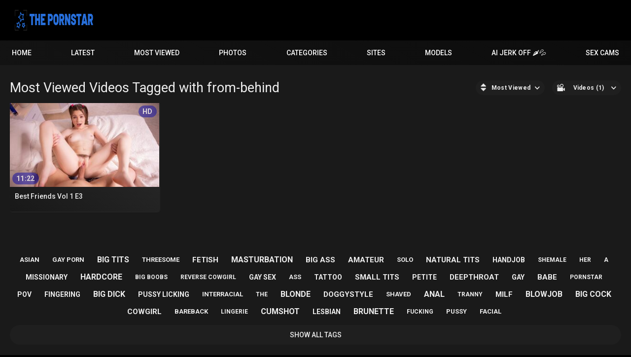

--- FILE ---
content_type: text/html; charset=utf-8
request_url: https://www.thepornstar.com/tags/from-behind/
body_size: 20351
content:
<!DOCTYPE html>
<html lang="en">
<head>
	<title>Videos Tagged with from-behind</title>
	<meta http-equiv="Content-Type" content="text/html; charset=utf-8"/>
	<meta name="description" content="ThePornstar.com is a big tube site that lists videos and photos of the biggest porn stars in the world. All pornstars sorted by name."/>
	<meta name="keywords" content="from-behind"/>
	<meta name="viewport" content="width=device-width, initial-scale=1"/>
	<meta name="RATING" content="RTA-5042-1996-1400-1577-RTA" />

	<link rel="icon" href="https://www.thepornstar.com/favicon.ico" type="image/x-icon"/>
	<link rel="shortcut icon" href="https://www.thepornstar.com/favicon.ico" type="image/x-icon"/>
	<meta name="clckd" content="cfeef36e682a4bb4744966ca6129cc64" />
	<link href="//c83a121983.mjedge.net/static/css/1749042822/main.css" rel="stylesheet" type="text/css"/>
	<link href="//c83a121983.mjedge.net/static/styles/jquery.fancybox-metal.css?v=8.3" rel="stylesheet" type="text/css"/>
	<script src="/adv_vert.js" type="text/javascript"></script>
	<script>
		var pageContext = {
															loginUrl: 'https://www.thepornstar.com/login-required/',
			animation: ''
		};
	</script>

			<link href="https://www.thepornstar.com/rss/tags/from-behind/" rel="alternate" type="application/rss+xml"/>
							<link href="https://www.thepornstar.com/tags/from-behind/" rel="canonical"/>
				<meta property="og:url" content="https://www.thepornstar.com/tags/from-behind/"/>
		<meta property="og:title" content=""/><meta property="og:image" content="//c83a121983.mjedge.net/static/images/logo.png"/><meta property="og:description" content="ThePornstar.com is a big tube site that lists videos and photos of the biggest porn stars in the world. All pornstars sorted by name."/><meta property="og:type" content="website"/>
	

<script>(function(w,d,s,l,i){w[l]=w[l]||[];w[l].push({'gtm.start':
new Date().getTime(),event:'gtm.js'});var f=d.getElementsByTagName(s)[0],
j=d.createElement(s),dl=l!='dataLayer'?'&l='+l:'';j.async=true;j.src=
'https://www.googletagmanager.com/gtm.js?id='+i+dl;f.parentNode.insertBefore(j,f);
})(window,document,'script','dataLayer','GTM-TRFPCNHJ');</script>

<script>
cdc='';
cifc='';
sco='US';
scp='46';
tt2='431';
</script>

<meta http-equiv="delegate-ch" content="sec-ch-ua https://tsyndicate.com https://s.pemsrv.com https://s.magsrv.com; sec-ch-ua-bitness https://tsyndicate.com https://s.pemsrv.com https://s.magsrv.com; sec-ch-ua-arch https://tsyndicate.com https://s.pemsrv.com https://s.magsrv.com; sec-ch-ua-model https://tsyndicate.com https://s.pemsrv.com https://s.magsrv.com; sec-ch-ua-platform https://tsyndicate.com https://s.pemsrv.com https://s.magsrv.com; sec-ch-ua-platform-version https://tsyndicate.com https://s.pemsrv.com https://s.magsrv.com; sec-ch-ua-full-version https://tsyndicate.com https://s.pemsrv.com https://s.magsrv.com; sec-ch-ua-full-version-list https://tsyndicate.com https://s.pemsrv.com https://s.magsrv.com; sec-ch-ua-mobile https://tsyndicate.com https://s.pemsrv.com https://s.magsrv.com"></head>
<body>
<noscript><iframe src="https://www.googletagmanager.com/ns.html?id=GTM-TRFPCNHJ"
height="0" width="0" style="display:none;visibility:hidden"></iframe></noscript>

<div class="container">
		<div class="header">
		<div class="header-inner">
			<div class="logo">
				<a href="https://www.thepornstar.com/"><img src="//c83a121983.mjedge.net/static/images/logo.png" alt="The Pornstar" width="159" height="42"/><h1></h1></a>
			</div>
					</div>
	</div>
	<nav>
		<div class="navigation">
			<button class="button" aria-label="Site navigation">
				<span class="icon">
					<span class="ico-bar"></span>
					<span class="ico-bar"></span>
					<span class="ico-bar"></span>
				</span>
			</button>
						<ul class="primary">
				<button class="button button-close">
					<span class="icon">
						<span class="ico-bar"></span>
						<span class="ico-bar"></span>
						<span class="ico-bar"></span>
					</span>
				</button>
				<li >
					<a href="https://www.thepornstar.com/" rel="Home" alt="Home">Home</a>
				</li>
				<li >
					<a href="https://www.thepornstar.com/latest-updates/" id="item2" alt="Latest videos">Latest</a>
				</li>
								<li >
					<a href="https://www.thepornstar.com/most-popular/" id="item4">Most Viewed</a>
				</li>
									<li >
						<a href="https://www.thepornstar.com/albums/" id="item5">Photos</a>
					</li>
													<li class="dropdn">
						<a href="https://www.thepornstar.com/categories/" id="item6">Categories</a>
																			<div class="sub">
								<a class="highlight" href="/categories/cumshot/">Cumshot</a>
<a href="/categories/casting/">Casting</a>
<a href="/categories/dad/">Step Dad</a>
<a href="/categories/double-anal/">Double Anal</a>
<a href="/categories/anal/">Anal</a>
<a class="summary" href="/categories/">All categories</a>							</div>
											</li>
																							<li class="dropdn ">
						<a href="https://www.thepornstar.com/sites/" id="item7">Sites</a>
													<div class="sub">
								<a class="highlight" href="/sites/brazzers/">Brazzers</a>
<a href="/sites/milf-bundle/">MILF Bundle</a>
<a href="/sites/evil-angel/">Evil Angel</a>
<a href="/sites/bangbros-network/">Bangbros Network</a>
<a href="/sites/milf-af/">MILF AF</a>
<a href="/sites/pure-taboo/">Pure Taboo</a>
<a href="/sites/backroom-casting-couch/">Backroom Casting Couch</a>
<a href="/sites/ersties/">Ersties</a>
<a href="/sites/asian-sex-diary/">Asian Sex Diary</a>
<a href="/sites/facials-4k/">Facials 4K</a>
<a href="/sites/blacked-raw/">Blacked RAW</a>
<a href="/sites/kink/">Kink</a>
<a class="summary" href="/sites/">All Sites</a>							</div>
											</li>
													<li class="dropdn">
						<a href="https://www.thepornstar.com/models/" id="item8">Models</a>
																			<div class="sub">
								<a class="highlight" href="/models/ellie-nova/">Ellie Nova</a>
<a href="/models/lina-love/">Lina Love</a>
<a href="/models/cherie-deville/">Cherie Deville</a>
<a href="/models/lasirena69/">LaSirena69</a>
<a href="/models/natasha-nice/">Natasha Nice</a>
<a class="summary" href="/models/">All Sites</a>							</div>
											</li>
								
								<li>
	<a href="https://tsyndicate.com/api/v1/direct/9456ec3abb18461b91f4de5e492b0979?" id="item9" rel="nofollow" target="_blank" class="nav-play-sex-games gngames">AI JERK OFF 🌶💦</a>
</li>
<li>
	<a href="https://go.gsrv.dev/redirect.go?pid=50934&spaceid=11814072" rel="nofollow" target="_blank" class="nav-cams gncams">Sex Cams</a>
	<div class="floater"><div class="fin">
</li>
											</ul>
					</div>
	</nav>
	<div class="mobile-menu">
	<a class="gngames" href="https://tsyndicate.com/api/v1/direct/9456ec3abb18461b91f4de5e492b0979?" rel="nofollow" target="_blank">AI JERK OFF 🌶💦</a>
	<a class="gncams" href="https://go.gsrv.dev/redirect.go?pid=50934&spaceid=11814072" target="_blank">Sex Cams</a>
	<!-- 	<a class="gndating nav-meet" href="https://www.tckcandy.com/cmp/9J64X8/TWTB9/?source_id=thepornstar.com&sub5=tab" target="_blank">AI SLUTS 🌶💦</a> -->
</div>

<div class="content">
	<div class="main-content">
				<div class="main-container">
						<div id="list_videos_common_videos_list">
				
				<div class="headline">
		<h1>			Most Viewed Videos Tagged with from-behind		</h1>
		
																		<div class="sort">
						<span class="icon type-sort"></span>
						<strong>Most Viewed</strong>
						<ul id="list_videos_common_videos_list_sort_list">
																								<li>
										<a data-action="ajax" data-container-id="list_videos_common_videos_list_sort_list" data-block-id="list_videos_common_videos_list" data-parameters="sort_by:post_date">Latest</a>
									</li>
																																															<li>
										<a data-action="ajax" data-container-id="list_videos_common_videos_list_sort_list" data-block-id="list_videos_common_videos_list" data-parameters="sort_by:rating">Top Rated</a>
									</li>
																																<li>
										<a data-action="ajax" data-container-id="list_videos_common_videos_list_sort_list" data-block-id="list_videos_common_videos_list" data-parameters="sort_by:duration">Longest</a>
									</li>
																																<li>
										<a data-action="ajax" data-container-id="list_videos_common_videos_list_sort_list" data-block-id="list_videos_common_videos_list" data-parameters="sort_by:most_commented">Most Commented</a>
									</li>
																																<li>
										<a data-action="ajax" data-container-id="list_videos_common_videos_list_sort_list" data-block-id="list_videos_common_videos_list" data-parameters="sort_by:most_favourited">Most Favourited</a>
									</li>
																					</ul>
					</div>
				
									<div class="sort">
						<span class="icon type-video"></span>
						<strong>
															Videos (1)
													</strong>
						<ul>
															<li><a href="https://www.thepornstar.com/albums/tags/from-behind/">Albums (0)</a></li>
													</ul>
					</div>
										</div>

<div class="box">
	<div class="list-videos">
		<div class="margin-fix" id="list_videos_common_videos_list_items">
															<div class="item  ">
						<a href="https://www.thepornstar.com/videos/304314/best-friends-vol-1-e3/" title="Best Friends Vol 1 E3" data-rt="1:2c8d63ec93028cf593fa06c9ab7db742:0:304314:1:tag19509">
							<div class="img">
																	<img class="thumb " 
										src="https://c83a121983.mjedge.net/contents/videos_screenshots/304000/304314/320x180/1.jpg" 
										 
										alt="Best Friends Vol 1 E3" data-cnt="1" 	
										data-preview="/preview/314238/231798/9/bbab7667fd7a4b31be43844060ec04fdedcd781a"
																				width="320" 
										height="180"/>
																																																	<span class="is-hd">HD</span>								<span class="duration">11:22</span>
							</div>
							<strong class="title">
																	Best Friends Vol 1 E3
															</strong>
						</a>
											</div>
												</div>
	</div>
</div>
							</div>
		</div>
	</div>
			<div class="box tags-cloud">
			<a href="https://www.thepornstar.com/tags/asian/" style="font-weight: bold; font-size: 13px;">asian</a>
		&nbsp;&nbsp;
			<a href="https://www.thepornstar.com/tags/gay-porn/" style="font-weight: bold; font-size: 13px;">gay porn</a>
		&nbsp;&nbsp;
			<a href="https://www.thepornstar.com/tags/big-tits/" style="font-weight: bold; font-size: 16px;">big tits</a>
		&nbsp;&nbsp;
			<a href="https://www.thepornstar.com/tags/threesome/" style="font-weight: bold; font-size: 13px;">threesome</a>
		&nbsp;&nbsp;
			<a href="https://www.thepornstar.com/tags/fetish/" style="font-weight: bold; font-size: 15px;">fetish</a>
		&nbsp;&nbsp;
			<a href="https://www.thepornstar.com/tags/masturbation/" style="font-weight: bold; font-size: 16px;">masturbation</a>
		&nbsp;&nbsp;
			<a href="https://www.thepornstar.com/tags/big-ass/" style="font-weight: bold; font-size: 15px;">big ass</a>
		&nbsp;&nbsp;
			<a href="https://www.thepornstar.com/tags/amateur/" style="font-weight: bold; font-size: 15px;">amateur</a>
		&nbsp;&nbsp;
			<a href="https://www.thepornstar.com/tags/solo/" style="font-weight: bold; font-size: 13px;">solo</a>
		&nbsp;&nbsp;
			<a href="https://www.thepornstar.com/tags/natural-tits/" style="font-weight: bold; font-size: 15px;">natural tits</a>
		&nbsp;&nbsp;
			<a href="https://www.thepornstar.com/tags/handjob/" style="font-weight: bold; font-size: 14px;">handjob</a>
		&nbsp;&nbsp;
			<a href="https://www.thepornstar.com/tags/shemale/" style="font-weight: bold; font-size: 12px;">shemale</a>
		&nbsp;&nbsp;
			<a href="https://www.thepornstar.com/tags/her/" style="font-weight: bold; font-size: 12px;">her</a>
		&nbsp;&nbsp;
			<a href="https://www.thepornstar.com/tags/a/" style="font-weight: bold; font-size: 12px;">a</a>
		&nbsp;&nbsp;
			<a href="https://www.thepornstar.com/tags/missionary/" style="font-weight: bold; font-size: 14px;">missionary</a>
		&nbsp;&nbsp;
			<a href="https://www.thepornstar.com/tags/hardcore/" style="font-weight: bold; font-size: 16px;">hardcore</a>
		&nbsp;&nbsp;
			<a href="https://www.thepornstar.com/tags/big-boobs/" style="font-weight: bold; font-size: 12px;">big boobs</a>
		&nbsp;&nbsp;
			<a href="https://www.thepornstar.com/tags/reverse-cowgirl/" style="font-weight: bold; font-size: 12px;">reverse cowgirl</a>
		&nbsp;&nbsp;
			<a href="https://www.thepornstar.com/tags/gay-sex/" style="font-weight: bold; font-size: 14px;">gay sex</a>
		&nbsp;&nbsp;
			<a href="https://www.thepornstar.com/tags/ass/" style="font-weight: bold; font-size: 13px;">ass</a>
		&nbsp;&nbsp;
			<a href="https://www.thepornstar.com/tags/tattoo/" style="font-weight: bold; font-size: 14px;">tattoo</a>
		&nbsp;&nbsp;
			<a href="https://www.thepornstar.com/tags/small-tits/" style="font-weight: bold; font-size: 15px;">small tits</a>
		&nbsp;&nbsp;
			<a href="https://www.thepornstar.com/tags/petite/" style="font-weight: bold; font-size: 14px;">petite</a>
		&nbsp;&nbsp;
			<a href="https://www.thepornstar.com/tags/deepthroat/" style="font-weight: bold; font-size: 15px;">deepthroat</a>
		&nbsp;&nbsp;
			<a href="https://www.thepornstar.com/tags/gay/" style="font-weight: bold; font-size: 14px;">gay</a>
		&nbsp;&nbsp;
			<a href="https://www.thepornstar.com/tags/babe/" style="font-weight: bold; font-size: 15px;">babe</a>
		&nbsp;&nbsp;
			<a href="https://www.thepornstar.com/tags/pornstar/" style="font-weight: bold; font-size: 12px;">pornstar</a>
		&nbsp;&nbsp;
			<a href="https://www.thepornstar.com/tags/pov/" style="font-weight: bold; font-size: 14px;">pov</a>
		&nbsp;&nbsp;
			<a href="https://www.thepornstar.com/tags/fingering/" style="font-weight: bold; font-size: 14px;">fingering</a>
		&nbsp;&nbsp;
			<a href="https://www.thepornstar.com/tags/big-dick/" style="font-weight: bold; font-size: 16px;">big dick</a>
		&nbsp;&nbsp;
			<a href="https://www.thepornstar.com/tags/pussy-licking/" style="font-weight: bold; font-size: 14px;">pussy licking</a>
		&nbsp;&nbsp;
			<a href="https://www.thepornstar.com/tags/interracial/" style="font-weight: bold; font-size: 13px;">interracial</a>
		&nbsp;&nbsp;
			<a href="https://www.thepornstar.com/tags/the/" style="font-weight: bold; font-size: 12px;">the</a>
		&nbsp;&nbsp;
			<a href="https://www.thepornstar.com/tags/blonde/" style="font-weight: bold; font-size: 16px;">blonde</a>
		&nbsp;&nbsp;
			<a href="https://www.thepornstar.com/tags/doggystyle/" style="font-weight: bold; font-size: 15px;">doggystyle</a>
		&nbsp;&nbsp;
			<a href="https://www.thepornstar.com/tags/shaved/" style="font-weight: bold; font-size: 13px;">shaved</a>
		&nbsp;&nbsp;
			<a href="https://www.thepornstar.com/tags/anal/" style="font-weight: bold; font-size: 16px;">anal</a>
		&nbsp;&nbsp;
			<a href="https://www.thepornstar.com/tags/tranny/" style="font-weight: bold; font-size: 12px;">tranny</a>
		&nbsp;&nbsp;
			<a href="https://www.thepornstar.com/tags/milf/" style="font-weight: bold; font-size: 15px;">milf</a>
		&nbsp;&nbsp;
			<a href="https://www.thepornstar.com/tags/blowjob/" style="font-weight: bold; font-size: 16px;">blowjob</a>
		&nbsp;&nbsp;
			<a href="https://www.thepornstar.com/tags/big-cock/" style="font-weight: bold; font-size: 16px;">big cock</a>
		&nbsp;&nbsp;
			<a href="https://www.thepornstar.com/tags/cowgirl/" style="font-weight: bold; font-size: 15px;">cowgirl</a>
		&nbsp;&nbsp;
			<a href="https://www.thepornstar.com/tags/bareback/" style="font-weight: bold; font-size: 13px;">bareback</a>
		&nbsp;&nbsp;
			<a href="https://www.thepornstar.com/tags/lingerie/" style="font-weight: bold; font-size: 12px;">lingerie</a>
		&nbsp;&nbsp;
			<a href="https://www.thepornstar.com/tags/cumshot/" style="font-weight: bold; font-size: 16px;">cumshot</a>
		&nbsp;&nbsp;
			<a href="https://www.thepornstar.com/tags/lesbian/" style="font-weight: bold; font-size: 14px;">lesbian</a>
		&nbsp;&nbsp;
			<a href="https://www.thepornstar.com/tags/brunette/" style="font-weight: bold; font-size: 16px;">brunette</a>
		&nbsp;&nbsp;
			<a href="https://www.thepornstar.com/tags/fucking/" style="font-weight: bold; font-size: 12px;">fucking</a>
		&nbsp;&nbsp;
			<a href="https://www.thepornstar.com/tags/pussy/" style="font-weight: bold; font-size: 13px;">pussy</a>
		&nbsp;&nbsp;
			<a href="https://www.thepornstar.com/tags/facial/" style="font-weight: bold; font-size: 13px;">facial</a>
		&nbsp;&nbsp;
		<a href="https://www.thepornstar.com/tags/" class="all">Show All Tags</a>
</div>
	
						<p class="text">
				Some of the best looking <strong>from-behind</strong> porn videos. Hand picked clips of your beloved pornstars are published daily. Hottest HD videos of hot porn models are selected for you to enjoy. Have a look at our sex pics and latest galleries.
			</p>
		
	</div>

	<div class="footer-margin">
					<div class="content" align="center">
				<div class="box bottom-adv"><div style="height: 400px; width: 1240px; margin: 0 auto; text-align: center;">
Advertisement<br/>
<script>
var ifh = '<iframe class="na" title="Spot 481900" frameborder="0" scrolling="no" width="100%" height="100%" sandbox="allow-scripts allow-popups allow-forms allow-same-origin" loading="lazy" src="//www.akasztofa.com/api/spots/481900?p=1&s1=140000&kw=%KW%"></iframe>';
document.write(ifh.replace('%KW%', encodeURIComponent(document.querySelector('meta[name="keywords"]').content.replaceAll(', ',','))));
</script>
</div></div>
			</div>
			</div>
</div>
<div class="footer">
	<div class="footer-wrap">
		<ul class="nav">
			<li><a href="https://www.thepornstar.com/">Home</a></li>
						<li><a data-href="https://www.thepornstar.com/feedback/" data-fancybox="ajax">Support</a></li>
							<li><a href="https://www.thepornstar.com/terms/">Terms</a></li>
						<li class="item">
				<a href="/privacy/">Privacy</a>
			</li>
							<li><a href="https://trafokit.com/thepornstar.com" rel="noindex,nofollow" target="_blank">Advertise with us!</a></li>
										<li><a href="https://www.thepornstar.com/dmca/">DMCA</a></li>
										<li><a href="https://www.thepornstar.com/2257/">18 U.S.C. 2257</a></li>
					</ul>
		<div class="copyright">
			2005-2026 <a href="https://www.thepornstar.com/">The Pornstar</a><br/>
			All rights reserved.
		</div>
		<div class="txt">
			
		</div>
	</div>

	<script src="//c83a121983.mjedge.net/static/js/1740435960/main.min.js"></script>
	<script>
		jQuery(function($) {
			$.blockUI.defaults.overlayCSS = {cursor: 'wait'};
							$.Autocomplete.defaults.minChars = 3;
				$.Autocomplete.defaults.deferRequestBy = 100;
				$.Autocomplete.defaults.serviceUrl = 'https://www.thepornstar.com/suggest/';
									});
	</script>
	</div>

<svg aria-hidden="true" style="position: absolute; width: 0; height: 0; overflow: hidden;" version="1.1" xmlns="http://www.w3.org/2000/svg" xmlns:xlink="http://www.w3.org/1999/xlink">
	<symbol id="icon-cross" viewBox="0 0 32 32">
		<path d="M18.412 15.975l13.007-13.063c0.697-0.699 0.697-1.802 0-2.439-0.697-0.697-1.799-0.697-2.437 0l-13.007 13.063-13.063-13.063c-0.697-0.697-1.804-0.697-2.439 0-0.697 0.697-0.697 1.797 0 2.437l13.004 13.066-13.004 13.063c-0.697 0.697-0.697 1.799 0 2.437 0.312 0.315 0.741 0.513 1.216 0.524l0.002 0c0.478-0.010 0.908-0.207 1.221-0.522l13.063-13.066 13.063 13.066c0.35 0.347 0.812 0.522 1.218 0.522 0.409 0 0.871-0.175 1.221-0.522 0.697-0.699 0.697-1.802 0-2.437z"></path>
	</symbol>
</svg>

<script type="text/javascript" src="//www.akasztofa.com/DIy9cl3.js" data-spots="481912" data-tag="asg" data-subid1="140000" data-subid2="%subid2%"></script>




<!-- Ads Managed by AdSpyglass.com -->
<script type="text/javascript" src="//www.akasztofa.com/gPLjJC5.js" data-spots="481909" data-tag="asg" data-subid1="140000" data-subid2="%subid2%"></script>






<!-- Exo keywords 2 datakeywords -->
<script>
	(function() {
		var dataKeyword= document.getElementsByName('keywords')[0].getAttribute('content').replaceAll(", ",",");
		var dataElements = document.getElementsByClassName("adsbyexoclick");

		window.de=dataElements;
		for (var i=0; i<dataElements.length; i++) {
			dataElements[i].setAttribute("data-keywords",dataKeyword);
		}
		document.querySelectorAll("ins").forEach(function(d) {
			console.log(d);
			d.setAttribute("data-keywords",dataKeyword);
		})
		var els = document.querySelectorAll('iframe[data-src]');
		for (var i=0; i<els.length; i++) {
			els[i].setAttribute('src', els[i].getAttribute('data-src').replace('%KW%',dataKeyword));
		}
	})();
</script>
</body>
</html>